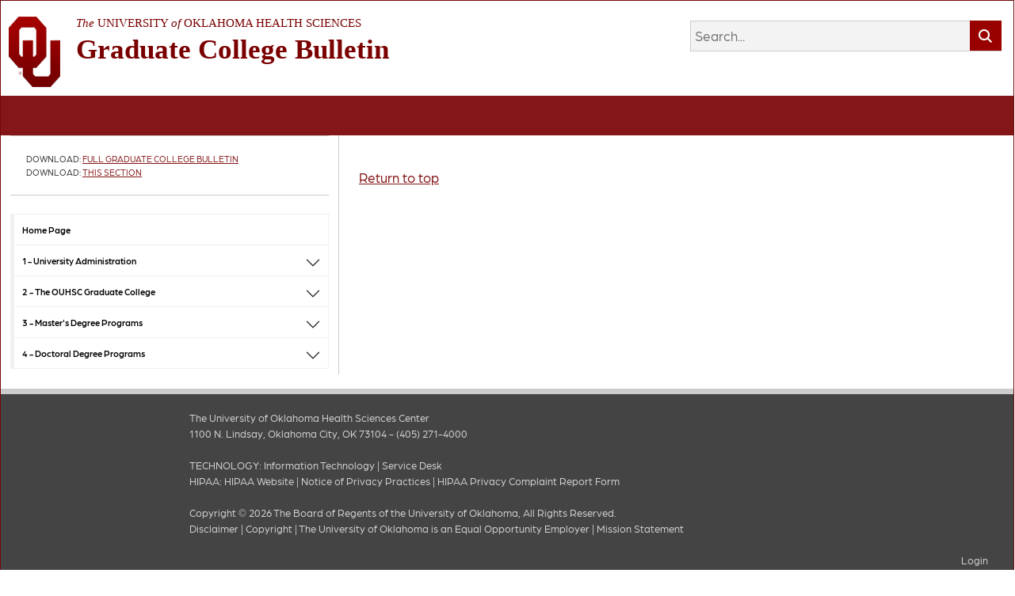

--- FILE ---
content_type: text/html; charset=utf-8
request_url: https://graduatecollegebulletin.ouhsc.edu/hbSections.aspx?ID=499
body_size: 23279
content:



<!DOCTYPE html>
<html lang="en-us">
<head><title>
	Graduate College Bulletin
</title><meta name="viewport" content="width=device-width, initial-scale=1" />

    <!-- HTML5 shim and Respond.js for IE8 support of HTML5 elements and media queries -->
    <!-- WARNING: Respond.js doesn't work if you view the page via file:// -->
    <!--[if lt IE 9]>
      <script src="https://oss.maxcdn.com/html5shiv/3.7.2/html5shiv.min.js"></script>
      <script src="https://oss.maxcdn.com/respond/1.4.2/respond.min.js"></script>
    <![endif]-->

    
    <link href="Fonts/fonts.googleapis.com_css_family=Lato_400,300,700.css" rel="stylesheet" type="text/css" />
    


    <!-- jQuery (necessary for Bootstrap's JavaScript plugins) -->
    
    <script src="../Scripts/ajax.googleapis.com_ajax_libs_jquery_1.11.3_jquery.min.js"></script>
    <!-- Latest compiled and minified CSS -->
    
    <link href="https://cdn.jsdelivr.net/npm/bootstrap@5.2.0-beta1/dist/css/bootstrap.min.css" rel="stylesheet" integrity="sha384-0evHe/X+R7YkIZDRvuzKMRqM+OrBnVFBL6DOitfPri4tjfHxaWutUpFmBp4vmVor" crossorigin="anonymous" />

    <!-- Optional theme -->
    
    <link href="css/maxcdn.bootstrapcdn.com_bootstrap_3.3.5_css_bootstrap-theme.min.css" rel="stylesheet" />

    <!-- Latest compiled and minified JavaScript -->
    
    

    <script src="../Scripts/BootstrapNav.js"></script>

    <script src="https://kit.fontawesome.com/937866a5fc.js" crossorigin="anonymous"></script>

    
    <link href="Scripts/jquery-ui-1.9.2.custom/css/hsc-theme/jquery-ui-1.9.2.custom.css" rel="stylesheet" />
    
    
    <script src="../Scripts/code.jquery.com_ui_1.10.2_jquery-ui.js"></script>



    <link rel="stylesheet" href="css/skipmenu.css" /><link rel="stylesheet" href="css/responsive.css?v=4" /><link rel="stylesheet" href="css/loader.css?v=2" /><link rel="stylesheet" href="https://ouhsc.edu/shared/css/googleSearch.css" />

    

    
    <script>
        $(function () {
            var activeIndex = parseInt($('#hidAccordionIndex').val());

              $("#accordion").accordion({
                  header: '.accordionHeader',
                  icons: icons,
                  collapsible: true,
                  heightStyle: "content",
                  //active: false,
                  active: 0, // This shows a syntax error but it isn't really
                  activate: function (event, ui) {
                      var index = $(this).children('.accordionHeader').index(ui.newHeader);
                      $("#hidAccordionIndex").val(index);
                  }
              });

              var icons = {
                  header: "ui-icon-circle-arrow-e",
                  activeHeader: "ui-icon-circle-arrow-s"
              };
              $("#toggle").button().click(function () {
                  if ($("#accordion").accordion("option", "icons")) {
                      $("#accordion").accordion("option", "icons", null);
                  } else {
                      $("#accordion").accordion("option", "icons", icons);
                  }
              });
          });
    </script>
    

    <script src="../Scripts/customScripts.js"></script>


    
    <meta name="theme-color" content="#710000" />
    <link rel="apple-touch-icon-precomposed" sizes="57x57" href="/Images/Icons/launcher-icon-57x57.png" />
    <link rel="apple-touch-icon-precomposed" sizes="60x60" href="/Images/Icons/launcher-icon-60x60.png" />
    <link rel="apple-touch-icon-precomposed" sizes="72x72" href="/Images/Icons/launcher-icon-72x72.png" />
    <link rel="apple-touch-icon-precomposed" sizes="76x76" href="/Images/Icons/launcher-icon-76x76.png" />
    <link rel="apple-touch-icon-precomposed" sizes="114x114" href="/Images/Icons/launcher-icon-114x114.png" />
    <link rel="apple-touch-icon-precomposed" sizes="120x120" href="/Images/Icons/launcher-icon-120x120.png" />
    <link rel="apple-touch-icon-precomposed" sizes="144x144" href="/Images/Icons/launcher-icon-144x144.png" />
    <link rel="apple-touch-icon-precomposed" sizes="152x152" href="/Images/Icons/launcher-icon-152x152.png" />

    
    
    
    

    
    
    


    

    
    

    <script>
        //function TOCAccordion() {
        //    $(function () {
        //        $("#showTOCaccordion").accordion({
        //            collapsible: true,
        //            active: false,
        //            heightStyle: "content",
        //            //header: '#ContentPlaceHolderColLeft_TOC1_col_left_top'
        //            header: '.expandMenu'
        //        });
        //    });
        //}
        //function TOCAccordionClear() {
        //    $(function () {
        //        $("#showTOCaccordion").accordion({
        //            collapsible: true,
        //            active: false,
        //            heightStyle: "content",
        //            header: ''
        //        });
        //    });
        //}
        //function checkSize() {
        //    if ($(window).width() <= 500) {
        //        TOCAccordion();
        //    }
        //    if ($(window).width() > 500) {
        //        TOCAccordionClear();
        //    }
        //}


        //checkSize();
        //$(window).resize(function () {
        //    checkSize();
        //});
    </script>

    <script>
        (function (i, s, o, g, r, a, m) {
            i['GoogleAnalyticsObject'] = r; i[r] = i[r] || function () {
                (i[r].q = i[r].q || []).push(arguments)
            }, i[r].l = 1 * new Date(); a = s.createElement(o),
                m = s.getElementsByTagName(o)[0]; a.async = 1; a.src = g; m.parentNode.insertBefore(a, m)
        })(window, document, 'script', 'https://www.google-analytics.com/analytics.js', 'ga');

        ga('create', 'UA-2521120-26', 'auto');
        ga('send', 'pageview');

    </script>

    <!-- Google tag (gtag.js) -->
    <script async src="https://www.googletagmanager.com/gtag/js?id=G-CH0K9K0ZBL"></script>
    <script>
        window.dataLayer = window.dataLayer || [];
        function gtag() { dataLayer.push(arguments); }
        gtag('js', new Date());

        gtag('config', 'G-CH0K9K0ZBL');
    </script>

    <!-- All OUHSC Google tag (gtag.js) -->
    <script async src="https://www.googletagmanager.com/gtag/js?id=G-0G9K59BMH7"></script>
    <script>
        window.dataLayer = window.dataLayer || [];
        function gtag() { dataLayer.push(arguments); }
        gtag('js', new Date());

        gtag('config', 'G-0G9K59BMH7');
    </script>


    
    
    <script>

        var dManifest = {
            "key": "AIzaSyCX8C82foHRWnqiz2Ps9EAwEWJqdA1OraM",
            "name": "Graduate College Bulletin",
            "short_name": "Graduate College Bulletin",
            "display": "standalone",
            "start_url": "/",
            "theme_color": "#FAF9F4",
            "background_color": "#FFFFFF",
            "dir": "ltr",
            "orientation": "portrait",
            "description": "",
            "categories": ["education", "medical"],
            "share_target": {
                "action": "/share-target/",
                "method": "GET",
                "params": {
                    "title": "title",
                    "text": "text",
                    "url": "url"
                }
            },
            "shortcuts": [
                {
                    "name": "Visit Homepage",
                    "short_name": "Homepage",
                    "description": "Jump back to the homepage.",
                    "url": "/",
                    "icons": [
                        {
                            "src": "",
                            "sizes": ""
                        }
                    ]
                }
            ],
            "icons": [
                {
                    "src": "Images/Icons/Launchers/Graduate College Bulletin/launcher-icon-48x48.png",
                    "type": "image/png",
                    "sizes": "48x48"
                },
                {
                    "src": "Images/Icons/Launchers/Graduate College Bulletin/launcher-icon-96x96.png",
                    "type": "image/png",
                    "sizes": "96x96"
                },
                {
                    "src": "Images/Icons/Launchers/Graduate College Bulletin/launcher-icon-128x128.png",
                    "type": "image/png",
                    "sizes": "128x128"
                },
                {
                    "src": "Images/Icons/Launchers/Graduate College Bulletin/launcher-icon-144x144.png",
                    "type": "image/png",
                    "sizes": "144x144"
                },
                {
                    "src": "Images/Icons/Launchers/Graduate College Bulletin/launcher-icon-192x192.png",
                    "type": "image/png",
                    "sizes": "192x192"
                },
                {
                    "src": "Images/Icons/Launchers/Graduate College Bulletin/launcher-icon-512x512.png",
                    "type": "image/png",
                    "sizes": "512x512"
                }
            ]
        }
        const manifestLink = $("#manifest");
        manifestLink.rel = "manifest";
        const stringManifest = JSON.stringify(dManifest);
        manifestLink.setAttribute('href', 'data:application/json;charset=utf-8,' + encodeURIComponent(stringManifest))
        document.head.appendChild(manifestLink);
    </script>
    

    
    <link rel="stylesheet" href="../css/Style.css?v=2" />
    <link rel="stylesheet" href="../css/Style-OUBrand2023.css?v=3" />
    <link rel="stylesheet" href="https://use.typekit.net/dzt0fwg.css">

</head>
<body>
    <form method="post" action="./hbSections.aspx?ID=499" id="form1">
<div class="aspNetHidden">
<input type="hidden" name="__EVENTTARGET" id="__EVENTTARGET" value="" />
<input type="hidden" name="__EVENTARGUMENT" id="__EVENTARGUMENT" value="" />
<input type="hidden" name="__VIEWSTATE" id="__VIEWSTATE" value="/[base64]/[base64]/[base64]/[base64]/[base64]/[base64]/[base64]/[base64]/[base64]/[base64]/[base64]/[base64]/[base64]/[base64]/[base64]/[base64]/[base64]/[base64]/[base64]/[base64]/[base64]/[base64]/[base64]/[base64]/[base64]/[base64]/[base64]/[base64]/[base64]/[base64]/[base64]/[base64]/[base64]/[base64]/[base64]/[base64]/[base64]/[base64]/[base64]/[base64]/GIgEG+9XB3ZVlwqW" />
</div>

<script type="text/javascript">
//<![CDATA[
var theForm = document.forms['form1'];
if (!theForm) {
    theForm = document.form1;
}
function __doPostBack(eventTarget, eventArgument) {
    if (!theForm.onsubmit || (theForm.onsubmit() != false)) {
        theForm.__EVENTTARGET.value = eventTarget;
        theForm.__EVENTARGUMENT.value = eventArgument;
        theForm.submit();
    }
}
//]]>
</script>


<script src="/WebResource.axd?d=U7EUAbT6q91Ab3CJwspXkt4vH7g-nn4lQqS8V9Xh42pDN6q85gvNbPLPoUdb28-TomgbFGUBGcnGLR1CF0xo_pQl7VNjuslp_qEmXxY0EE01&amp;t=638901361900000000" type="text/javascript"></script>

<div class="aspNetHidden">

	<input type="hidden" name="__VIEWSTATEGENERATOR" id="__VIEWSTATEGENERATOR" value="3D00E883" />
	<input type="hidden" name="__SCROLLPOSITIONX" id="__SCROLLPOSITIONX" value="0" />
	<input type="hidden" name="__SCROLLPOSITIONY" id="__SCROLLPOSITIONY" value="0" />
	<input type="hidden" name="__EVENTVALIDATION" id="__EVENTVALIDATION" value="/wEdAARtZBVj6Oa6+BTisr07C1NI0OJ6n3uYIjNhTPddRJdz3VPzjZTSPyO7o9P8UDvNa3i+Rbxs1dCjHs+FuwRF1XMue7CjEdvXlhB52WRkWk7nhuBleqexy7CyUd3wfppwqII=" />
</div>
        <input type="hidden" name="ctl00$ctl00$ctl00$hidAccordionIndex" id="hidAccordionIndex" value="0" />
        <div id="skipmenu_skipmenu" class="skip-to-content">
  <p><a href="#col_left">Skip to table of contents</a></p>
  <p><a href="#col_right">Skip to main content</a></p>
  
</div>

        <div id="wrapper">
            <header class="container-xxl">
                <div class="row">
                    <div class="col-md-8 col-12 ">
                        <a href="../default.aspx">
                            <img style="float: left; margin-right: 20px;" src="../Images/template/OU-logo.png" alt="" />
                            <div id="handbook_title">
                                <span id="uni"><em>The</em> University <em>of</em> Oklahoma Health Sciences</span>
                                
                                <span id="title_placeholder" class="hbTitle">Graduate College Bulletin</span>
                                <span id="subtitle_placeholder" class="hbSubtitle"></span>
                            </div>
                        </a>
                    </div>
                    <div class="col-md-4 col-12" style="text-align: right;">
                        
    
    

<div id="search">
    <label for="HeaderRightPlaceholder_StylesHeaderRightAdditions_SearchBox_tbSearch" id="HeaderRightPlaceholder_StylesHeaderRightAdditions_SearchBox_lblSearchText" class="labelHidden">Enter search terms</label>
    <input name="ctl00$ctl00$ctl00$HeaderRightPlaceholder$StylesHeaderRightAdditions$SearchBox$tbSearch" type="text" maxlength="356" id="HeaderRightPlaceholder_StylesHeaderRightAdditions_SearchBox_tbSearch" class="search_textfield_bkgrd search_textfield" title="Search" name="q" value="" placeholder="Search..." OnClick="this.value=&#39;&#39;" />
    <label for="HeaderRightPlaceholder_StylesHeaderRightAdditions_SearchBox_btnSearch" id="HeaderRightPlaceholder_StylesHeaderRightAdditions_SearchBox_lblSearchButton" class="labelHidden">Search</label>
    
    <button onclick="__doPostBack('ctl00$ctl00$ctl00$HeaderRightPlaceholder$StylesHeaderRightAdditions$SearchBox$btnSearch','')" id="HeaderRightPlaceholder_StylesHeaderRightAdditions_SearchBox_btnSearch" class="search_button search_button_icon fa-sharp fa-solid fa-magnifying-glass"></button>
</div>


                    </div>
                </div>
            </header>
            <div id="header_separator"></div>

            <div id="content" class="container-xxl">
                <div class="row">
                    

                    

    <div id="ContentPlaceHolderLeft_col_left" class="col-sm-4 col-12">
        <aside>
            



            <div id="divLeftCol">

                
    
    
    



                <div id="ContentPlaceHolderLeft_DownloadPrint" class="DownloadPrint">
                    <ul>
                        <li>Download: 
                <a id="ContentPlaceHolderLeft_HyperLinkPDFFull" data-role="button" data-inline="true" data-theme="c" data-mini="true" href="pdf.aspx?type=full" target="_new">Full Graduate College Bulletin</a>
                            
                        </li>
                        <li id="ContentPlaceHolderLeft_li_section">
                            
                Download: 
                <a id="ContentPlaceHolderLeft_HyperLinkPDFSection" data-role="button" data-inline="true" data-theme="c" data-mini="true" href="pdf.aspx?type=section&amp;id=499" target="_new">This Section</a>
                            
                        </li>
                    </ul>
                </div>

                <div id="ContentPlaceHolderLeft_TOC1_col_left_top"><div data-role="panel" id="tocPanel">
        <nav id="tocNav" role="navigation" class="navbar navbar-expand-sm navbar-default">
            
                
                    <button type="button" class="navbar-toggler" data-bs-toggle="collapse" data-bs-target="#tocMenu" aria-controls="navbarSupportedContent" aria-expanded="false" aria-label="Toggle navigation">
                        <span class="icon-barText expandMenu navbar-toggler-icon"></span>
                        <span class="navbar-brand">Table of Contents</span>
                    </button>

                
                <div id="tocMenu" class="navbar-collapse collapse">
                    <ol class="tocMenu listStyle_1_A_I_a_i_p1 navbar-nav me-auto mb-2 mb-lg-0"><li class="nav-item"><a href="default.aspx" class="textwrap nav-link" title="Graduate College Bulletin Home Page">Home Page</a></li><li class="nav-item level1 dropdown"><a id="1_University_Administration_(Includes_subsections)" href="hbSections.aspx?ID=475" class="nav-link" title="1 University Administration (Includes subsections)"><span class="toc_title"><span class="toc_number">1 -&nbsp</span><span class="toc_text">University Administration</span></span></a><b class="dropdown-toggle" data-bs-toggle="dropdown" href="#" role="button" title="expand section" aria-expanded="false"><svg xmlns="http://www.w3.org/2000/svg" width="20" height="20" fill="currentColor" class="bi bi-chevron-down" viewBox="0 0 16 16"><path fill-rule="evenodd" d="M1.646 4.646a.5.5 0 0 1 .708 0L8 10.293l5.646-5.647a.5.5 0 0 1 .708.708l-6 6a.5.5 0 0 1-.708 0l-6-6a.5.5 0 0 1 0-.708z"/></svg></b><ol class="dropdown-menu" aria-labeledby="1_University_Administration_(Includes_subsections)"><li class="dropdown-item level2"><a href="hbSections.aspx?ID=508" title="1.1 Equal Opportunity Policy" class="nav-link"><span class="toc_title"><span class="toc_number">1.1 -&nbsp</span><span class="toc_text">Equal Opportunity Policy</span></span></a></li><li class="dropdown-item level2"><a href="hbSections.aspx?ID=522" title="1.2 Academic Appeals" class="nav-link"><span class="toc_title"><span class="toc_number">1.2 -&nbsp</span><span class="toc_text">Academic Appeals</span></span></a></li><li class="dropdown-item level2"><a href="hbSections.aspx?ID=523" title="1.3 Academic Misconduct" class="nav-link"><span class="toc_title"><span class="toc_number">1.3 -&nbsp</span><span class="toc_text">Academic Misconduct</span></span></a></li><li class="dropdown-item level2"><a href="hbSections.aspx?ID=524" title="1.4 Research Programs" class="nav-link"><span class="toc_title"><span class="toc_number">1.4 -&nbsp</span><span class="toc_text">Research Programs</span></span></a></li><li class="dropdown-item level2"><a href="hbSections.aspx?ID=525" title="1.5 Human Subjects in Research" class="nav-link"><span class="toc_title"><span class="toc_number">1.5 -&nbsp</span><span class="toc_text">Human Subjects in Research</span></span></a></li><li class="dropdown-item level2"><a href="hbSections.aspx?ID=526" title="1.6 Use of Vertebrate Animals in Research" class="nav-link"><span class="toc_title"><span class="toc_number">1.6 -&nbsp</span><span class="toc_text">Use of Vertebrate Animals in Research</span></span></a></li><li class="dropdown-item level2"><a href="hbSections.aspx?ID=527" title="1.7 Patent Policy" class="nav-link"><span class="toc_title"><span class="toc_number">1.7 -&nbsp</span><span class="toc_text">Patent Policy</span></span></a></li><li class="dropdown-item level2"><a href="hbSections.aspx?ID=528" title="1.8 Discrimination Policy" class="nav-link"><span class="toc_title"><span class="toc_number">1.8 -&nbsp</span><span class="toc_text">Discrimination Policy</span></span></a></li><li class="dropdown-item level2"><a href="hbSections.aspx?ID=529" title="1.9 Student Accommodations" class="nav-link"><span class="toc_title"><span class="toc_number">1.9 -&nbsp</span><span class="toc_text">Student Accommodations</span></span></a></li><li class="dropdown-item level2"><a href="hbSections.aspx?ID=531" title="1.10 Support of Students and Trainees by Companies" class="nav-link"><span class="toc_title"><span class="toc_number">1.10 -&nbsp</span><span class="toc_text">Support of Students and Trainees by Companies</span></span></a></li><li class="dropdown-item level2"><a href="hbSections.aspx?ID=3282" title="1.11 English Language Proficiency of Instructors" class="nav-link"><span class="toc_title"><span class="toc_number">1.11 -&nbsp</span><span class="toc_text">English Language Proficiency of Instructors</span></span></a></li></ol></li><li class="nav-item level1 dropdown"><a id="2_The_OUHSC_Graduate_College_(Includes_subsections)" href="hbSections.aspx?ID=479" class="nav-link" title="2 The OUHSC Graduate College (Includes subsections)"><span class="toc_title"><span class="toc_number">2 -&nbsp</span><span class="toc_text">The OUHSC Graduate College</span></span></a><b class="dropdown-toggle" data-bs-toggle="dropdown" href="#" role="button" title="expand section" aria-expanded="false"><svg xmlns="http://www.w3.org/2000/svg" width="20" height="20" fill="currentColor" class="bi bi-chevron-down" viewBox="0 0 16 16"><path fill-rule="evenodd" d="M1.646 4.646a.5.5 0 0 1 .708 0L8 10.293l5.646-5.647a.5.5 0 0 1 .708.708l-6 6a.5.5 0 0 1-.708 0l-6-6a.5.5 0 0 1 0-.708z"/></svg></b><ol class="dropdown-menu" aria-labeledby="2_The_OUHSC_Graduate_College_(Includes_subsections)"><li class="dropdown-item level2"><a href="hbSections.aspx?ID=494" title="2.1 Graduate Degree Programs" class="nav-link"><span class="toc_title"><span class="toc_number">2.1 -&nbsp</span><span class="toc_text">Graduate Degree Programs</span></span></a></li><li class="dropdown-item level3"><a href="hbSections.aspx?ID=495" title="2.1.1 Master of Science Degrees (MS) and Doctor of Philosophy Degrees (PhD)" class="nav-link"><span class="toc_title"><span class="toc_number">2.1.1 -&nbsp</span><span class="toc_text">Master of Science Degrees (MS) and Doctor of Philosophy Degrees (PhD)</span></span></a></li><li class="dropdown-item level3"><a href="hbSections.aspx?ID=497" title="2.1.2 MD/PhD Degree" class="nav-link"><span class="toc_title"><span class="toc_number">2.1.2 -&nbsp</span><span class="toc_text">MD/PhD Degree</span></span></a></li><li class="dropdown-item level3"><a href="hbSections.aspx?ID=496" title="2.1.3 Generic Dual Degree Program" class="nav-link"><span class="toc_title"><span class="toc_number">2.1.3 -&nbsp</span><span class="toc_text">Generic Dual Degree Program</span></span></a></li><li class="dropdown-item level3"><a href="hbSections.aspx?ID=498" title="2.1.4 Accelerated Dual Degree Program" class="nav-link"><span class="toc_title"><span class="toc_number">2.1.4 -&nbsp</span><span class="toc_text">Accelerated Dual Degree Program</span></span></a></li><li class="dropdown-item level2"><a href="hbSections.aspx?ID=500" title="2.2 Admission/Application" class="nav-link"><span class="toc_title"><span class="toc_number">2.2 -&nbsp</span><span class="toc_text">Admission/Application</span></span></a></li><li class="dropdown-item level2"><a href="hbSections.aspx?ID=501" title="2.3 Types of Admission" class="nav-link"><span class="toc_title"><span class="toc_number">2.3 -&nbsp</span><span class="toc_text">Types of Admission</span></span></a></li><li class="dropdown-item level3"><a href="hbSections.aspx?ID=502" title="2.3.1 Full Standing to a Degree or Certificate Program" class="nav-link"><span class="toc_title"><span class="toc_number">2.3.1 -&nbsp</span><span class="toc_text">Full Standing to a Degree or Certificate Program</span></span></a></li><li class="dropdown-item level3"><a href="hbSections.aspx?ID=542" title="2.3.2 Probationary Admission to a Degree or Certificate Program" class="nav-link"><span class="toc_title"><span class="toc_number">2.3.2 -&nbsp</span><span class="toc_text">Probationary Admission to a Degree or Certificate Program</span></span></a></li><li class="dropdown-item level3"><a href="hbSections.aspx?ID=543" title="2.3.3 Unclassified Students" class="nav-link"><span class="toc_title"><span class="toc_number">2.3.3 -&nbsp</span><span class="toc_text">Unclassified Students</span></span></a></li><li class="dropdown-item level3"><a href="hbSections.aspx?ID=544" title="2.3.4 Special Students" class="nav-link"><span class="toc_title"><span class="toc_number">2.3.4 -&nbsp</span><span class="toc_text">Special Students</span></span></a></li><li class="dropdown-item level3"><a href="hbSections.aspx?ID=545" title="2.3.5 Postdoctoral Fellows" class="nav-link"><span class="toc_title"><span class="toc_number">2.3.5 -&nbsp</span><span class="toc_text">Postdoctoral Fellows</span></span></a></li><li class="dropdown-item level3"><a href="hbSections.aspx?ID=546" title="2.3.6 Currently Enrolled University of Oklahoma Norman Students" class="nav-link"><span class="toc_title"><span class="toc_number">2.3.6 -&nbsp</span><span class="toc_text">Currently Enrolled University of Oklahoma Norman Students</span></span></a></li><li class="dropdown-item level3"><a href="hbSections.aspx?ID=547" title="2.3.7 International Students" class="nav-link"><span class="toc_title"><span class="toc_number">2.3.7 -&nbsp</span><span class="toc_text">International Students</span></span></a></li><li class="dropdown-item level3"><a href="hbSections.aspx?ID=548" title="2.3.8 Reserved Admission and Readmission" class="nav-link"><span class="toc_title"><span class="toc_number">2.3.8 -&nbsp</span><span class="toc_text">Reserved Admission and Readmission</span></span></a></li><li class="dropdown-item level3"><a href="hbSections.aspx?ID=553" title="2.3.9 Change of Degree or Major" class="nav-link"><span class="toc_title"><span class="toc_number">2.3.9 -&nbsp</span><span class="toc_text">Change of Degree or Major</span></span></a></li><li class="dropdown-item level2"><a href="hbSections.aspx?ID=554" title="2.4 Graduate Assistants" class="nav-link"><span class="toc_title"><span class="toc_number">2.4 -&nbsp</span><span class="toc_text">Graduate Assistants</span></span></a></li><li class="dropdown-item level3"><a href="hbSections.aspx?ID=555" title="2.4.1 Remote Work" class="nav-link"><span class="toc_title"><span class="toc_number">2.4.1 -&nbsp</span><span class="toc_text">Remote Work</span></span></a></li><li class="dropdown-item level3"><a href="hbSections.aspx?ID=559" title="2.4.2 Graduate Research Assistant" class="nav-link"><span class="toc_title"><span class="toc_number">2.4.2 -&nbsp</span><span class="toc_text">Graduate Research Assistant</span></span></a></li><li class="dropdown-item level3"><a href="hbSections.aspx?ID=560" title="2.4.3 Graduate Teaching Assistant" class="nav-link"><span class="toc_title"><span class="toc_number">2.4.3 -&nbsp</span><span class="toc_text">Graduate Teaching Assistant</span></span></a></li><li class="dropdown-item level3"><a href="hbSections.aspx?ID=561" title="2.4.4 GA Appointment Outside Student's Degree-Granting Department" class="nav-link"><span class="toc_title"><span class="toc_number">2.4.4 -&nbsp</span><span class="toc_text">GA Appointment Outside Student's Degree-Granting Department</span></span></a></li><li class="dropdown-item level3"><a href="hbSections.aspx?ID=3283" title="2.4.5 Graduate Students as Staff" class="nav-link"><span class="toc_title"><span class="toc_number">2.4.5 -&nbsp</span><span class="toc_text">Graduate Students as Staff</span></span></a></li><li class="dropdown-item level2"><a href="hbSections.aspx?ID=565" title="2.5 Enrollment Policies" class="nav-link"><span class="toc_title"><span class="toc_number">2.5 -&nbsp</span><span class="toc_text">Enrollment Policies</span></span></a></li><li class="dropdown-item level3"><a href="hbSections.aspx?ID=566" title="2.5.1 Full-Time and Maximum Enrollment" class="nav-link"><span class="toc_title"><span class="toc_number">2.5.1 -&nbsp</span><span class="toc_text">Full-Time and Maximum Enrollment</span></span></a></li><li class="dropdown-item level3"><a href="hbSections.aspx?ID=567" title="2.5.2 Enrollment During General, Comprehensive, or Final Examinations, or Defense" class="nav-link"><span class="toc_title"><span class="toc_number">2.5.2 -&nbsp</span><span class="toc_text">Enrollment During General, Comprehensive, or Final Examinations, or Defense</span></span></a></li><li class="dropdown-item level3"><a href="hbSections.aspx?ID=568" title="2.5.3 Enrollment of Undergraduate Students in Graduate Courses" class="nav-link"><span class="toc_title"><span class="toc_number">2.5.3 -&nbsp</span><span class="toc_text">Enrollment of Undergraduate Students in Graduate Courses</span></span></a></li><li class="dropdown-item level3"><a href="hbSections.aspx?ID=570" title="2.5.4 Faculty and Staff Graduate Enrollment" class="nav-link"><span class="toc_title"><span class="toc_number">2.5.4 -&nbsp</span><span class="toc_text">Faculty and Staff Graduate Enrollment</span></span></a></li><li class="dropdown-item level3"><a href="hbSections.aspx?ID=569" title="2.5.5 Health Sciences Students Enrolling in Norman Campus Courses" class="nav-link"><span class="toc_title"><span class="toc_number">2.5.5 -&nbsp</span><span class="toc_text">Health Sciences Students Enrolling in Norman Campus Courses</span></span></a></li><li class="dropdown-item level3"><a href="hbSections.aspx?ID=571" title="2.5.6 Norman Campus Students Enrolling in Graduate College Courses" class="nav-link"><span class="toc_title"><span class="toc_number">2.5.6 -&nbsp</span><span class="toc_text">Norman Campus Students Enrolling in Graduate College Courses</span></span></a></li><li class="dropdown-item level3"><a href="hbSections.aspx?ID=572" title="2.5.7 Auditor" class="nav-link"><span class="toc_title"><span class="toc_number">2.5.7 -&nbsp</span><span class="toc_text">Auditor</span></span></a></li><li class="dropdown-item level3"><a href="hbSections.aspx?ID=573" title="2.5.8 Class Attendance" class="nav-link"><span class="toc_title"><span class="toc_number">2.5.8 -&nbsp</span><span class="toc_text">Class Attendance</span></span></a></li><li class="dropdown-item level3"><a href="hbSections.aspx?ID=577" title="2.5.9 Request for Leave of Absence" class="nav-link"><span class="toc_title"><span class="toc_number">2.5.9 -&nbsp</span><span class="toc_text">Request for Leave of Absence</span></span></a></li><li class="dropdown-item level3"><a href="hbSections.aspx?ID=578" title="2.5.10 Withdrawing and Dropping Courses" class="nav-link"><span class="toc_title"><span class="toc_number">2.5.10 -&nbsp</span><span class="toc_text">Withdrawing and Dropping Courses</span></span></a></li><li class="dropdown-item level2"><a href="hbSections.aspx?ID=579" title="2.6 Grades" class="nav-link"><span class="toc_title"><span class="toc_number">2.6 -&nbsp</span><span class="toc_text">Grades</span></span></a></li><li class="dropdown-item level3"><a href="hbSections.aspx?ID=580" title="2.6.1 Course Credit in the Graduate College" class="nav-link"><span class="toc_title"><span class="toc_number">2.6.1 -&nbsp</span><span class="toc_text">Course Credit in the Graduate College</span></span></a></li><li class="dropdown-item level3"><a href="hbSections.aspx?ID=581" title="2.6.2 Grades of A, B, C, D, and F" class="nav-link"><span class="toc_title"><span class="toc_number">2.6.2 -&nbsp</span><span class="toc_text">Grades of A, B, C, D, and F</span></span></a></li><li class="dropdown-item level3"><a href="hbSections.aspx?ID=582" title="2.6.3 Grades of S and U" class="nav-link"><span class="toc_title"><span class="toc_number">2.6.3 -&nbsp</span><span class="toc_text">Grades of S and U</span></span></a></li><li class="dropdown-item level3"><a href="hbSections.aspx?ID=583" title="2.6.4 Grade of I" class="nav-link"><span class="toc_title"><span class="toc_number">2.6.4 -&nbsp</span><span class="toc_text">Grade of I</span></span></a></li><li class="dropdown-item level3"><a href="hbSections.aspx?ID=584" title="2.6.5 Grades of X, S, and U for Enrollment in Thesis and Dissertation Research" class="nav-link"><span class="toc_title"><span class="toc_number">2.6.5 -&nbsp</span><span class="toc_text">Grades of X, S, and U for Enrollment in Thesis and Dissertation Research</span></span></a></li><li class="dropdown-item level3"><a href="hbSections.aspx?ID=585" title="2.6.6 Grade of W" class="nav-link"><span class="toc_title"><span class="toc_number">2.6.6 -&nbsp</span><span class="toc_text">Grade of W</span></span></a></li><li class="dropdown-item level3"><a href="hbSections.aspx?ID=586" title="2.6.7 Repeat Coursework" class="nav-link"><span class="toc_title"><span class="toc_number">2.6.7 -&nbsp</span><span class="toc_text">Repeat Coursework</span></span></a></li><li class="dropdown-item level3"><a href="hbSections.aspx?ID=587" title="2.6.8 Transfer Credit" class="nav-link"><span class="toc_title"><span class="toc_number">2.6.8 -&nbsp</span><span class="toc_text">Transfer Credit</span></span></a></li><li class="dropdown-item level3"><a href="hbSections.aspx?ID=588" title="2.6.9 Grade Point System" class="nav-link"><span class="toc_title"><span class="toc_number">2.6.9 -&nbsp</span><span class="toc_text">Grade Point System</span></span></a></li><li class="dropdown-item level3"><a href="hbSections.aspx?ID=589" title="2.6.10 Correcting Grades Reported in Error" class="nav-link"><span class="toc_title"><span class="toc_number">2.6.10 -&nbsp</span><span class="toc_text">Correcting Grades Reported in Error</span></span></a></li><li class="dropdown-item level2"><a href="hbSections.aspx?ID=590" title="2.7 Standards of Performance and Evaluation" class="nav-link"><span class="toc_title"><span class="toc_number">2.7 -&nbsp</span><span class="toc_text">Standards of Performance and Evaluation</span></span></a></li><li class="dropdown-item level3"><a href="hbSections.aspx?ID=591" title="2.7.1 Graduate College Standards" class="nav-link"><span class="toc_title"><span class="toc_number">2.7.1 -&nbsp</span><span class="toc_text">Graduate College Standards</span></span></a></li><li class="dropdown-item level3"><a href="hbSections.aspx?ID=594" title="2.7.2 Academic Probation" class="nav-link"><span class="toc_title"><span class="toc_number">2.7.2 -&nbsp</span><span class="toc_text">Academic Probation</span></span></a></li><li class="dropdown-item level3"><a href="hbSections.aspx?ID=595" title="2.7.3 Program Standards" class="nav-link"><span class="toc_title"><span class="toc_number">2.7.3 -&nbsp</span><span class="toc_text">Program Standards</span></span></a></li><li class="dropdown-item level3"><a href="hbSections.aspx?ID=597" title="2.7.4 Program Annual Review of Student Progress" class="nav-link"><span class="toc_title"><span class="toc_number">2.7.4 -&nbsp</span><span class="toc_text">Program Annual Review of Student Progress</span></span></a></li><li class="dropdown-item level3"><a href="hbSections.aspx?ID=598" title="2.7.5 Residence Requirements" class="nav-link"><span class="toc_title"><span class="toc_number">2.7.5 -&nbsp</span><span class="toc_text">Residence Requirements</span></span></a></li><li class="dropdown-item level2"><a href="hbSections.aspx?ID=599" title="2.8 Graduate Academic Appeals" class="nav-link"><span class="toc_title"><span class="toc_number">2.8 -&nbsp</span><span class="toc_text">Graduate Academic Appeals</span></span></a></li><li class="dropdown-item level2"><a href="hbSections.aspx?ID=600" title="2.9 Responsible Conduct of Research" class="nav-link"><span class="toc_title"><span class="toc_number">2.9 -&nbsp</span><span class="toc_text">Responsible Conduct of Research</span></span></a></li><li class="dropdown-item level2"><a href="hbSections.aspx?ID=603" title="2.10 Graduate College Awards for Academic Excellence" class="nav-link"><span class="toc_title"><span class="toc_number">2.10 -&nbsp</span><span class="toc_text">Graduate College Awards for Academic Excellence</span></span></a></li><li class="dropdown-item level2"><a href="hbSections.aspx?ID=604" title="2.11 Graduation Ceremony" class="nav-link"><span class="toc_title"><span class="toc_number">2.11 -&nbsp</span><span class="toc_text">Graduation Ceremony</span></span></a></li><li class="dropdown-item level2"><a href="hbSections.aspx?ID=706" title="2.12 Optional Practical Training for International Students (OPT)" class="nav-link"><span class="toc_title"><span class="toc_number">2.12 -&nbsp</span><span class="toc_text">Optional Practical Training for International Students (OPT)</span></span></a></li><li class="dropdown-item level2"><a href="hbSections.aspx?ID=606" title="2.13 Graduate Student Travel Policy" class="nav-link"><span class="toc_title"><span class="toc_number">2.13 -&nbsp</span><span class="toc_text">Graduate Student Travel Policy</span></span></a></li><li class="dropdown-item level2"><a href="hbSections.aspx?ID=607" title="2.14 Undergraduate Research Opportunities with HSC Mentors" class="nav-link"><span class="toc_title"><span class="toc_number">2.14 -&nbsp</span><span class="toc_text">Undergraduate Research Opportunities with HSC Mentors</span></span></a></li><li class="dropdown-item level3"><a href="hbSections.aspx?ID=608" title="2.14.1 Students from OU Norman (Two Options)" class="nav-link"><span class="toc_title"><span class="toc_number">2.14.1 -&nbsp</span><span class="toc_text">Students from OU Norman (Two Options)</span></span></a></li><li class="dropdown-item level3"><a href="hbSections.aspx?ID=708" title="2.14.2 Students from External Institutions (Two Options):" class="nav-link"><span class="toc_title"><span class="toc_number">2.14.2 -&nbsp</span><span class="toc_text">Students from External Institutions (Two Options):</span></span></a></li><li class="dropdown-item level2"><a href="hbSections.aspx?ID=609" title="2.15 Summer Undergraduate Research Programs" class="nav-link"><span class="toc_title"><span class="toc_number">2.15 -&nbsp</span><span class="toc_text">Summer Undergraduate Research Programs</span></span></a></li></ol></li><li class="nav-item level1 dropdown"><a id="3_Master's_Degree_Programs_(Includes_subsections)" href="hbSections.aspx?ID=481" class="nav-link" title="3 Master's Degree Programs (Includes subsections)"><span class="toc_title"><span class="toc_number">3 -&nbsp</span><span class="toc_text">Master's Degree Programs</span></span></a><b class="dropdown-toggle" data-bs-toggle="dropdown" href="#" role="button" title="expand section" aria-expanded="false"><svg xmlns="http://www.w3.org/2000/svg" width="20" height="20" fill="currentColor" class="bi bi-chevron-down" viewBox="0 0 16 16"><path fill-rule="evenodd" d="M1.646 4.646a.5.5 0 0 1 .708 0L8 10.293l5.646-5.647a.5.5 0 0 1 .708.708l-6 6a.5.5 0 0 1-.708 0l-6-6a.5.5 0 0 1 0-.708z"/></svg></b><ol class="dropdown-menu" aria-labeledby="3_Master's_Degree_Programs_(Includes_subsections)"><li class="dropdown-item level2"><a href="hbSections.aspx?ID=482" title="3.1 Master of Science Degree (MS)" class="nav-link"><span class="toc_title"><span class="toc_number">3.1 -&nbsp</span><span class="toc_text">Master of Science Degree (MS)</span></span></a></li><li class="dropdown-item level2"><a href="hbSections.aspx?ID=484" title="3.2 Master's Dual Degrees Program" class="nav-link"><span class="toc_title"><span class="toc_number">3.2 -&nbsp</span><span class="toc_text">Master's Dual Degrees Program</span></span></a></li><li class="dropdown-item level2"><a href="hbSections.aspx?ID=711" title="3.3 Accelerated Dual Degree Program" class="nav-link"><span class="toc_title"><span class="toc_number">3.3 -&nbsp</span><span class="toc_text">Accelerated Dual Degree Program</span></span></a></li><li class="dropdown-item level2"><a href="hbSections.aspx?ID=486" title="3.4 Special Master's Degree Program" class="nav-link"><span class="toc_title"><span class="toc_number">3.4 -&nbsp</span><span class="toc_text">Special Master's Degree Program</span></span></a></li><li class="dropdown-item level2"><a href="hbSections.aspx?ID=487" title="3.5 General Master's Degree Requirements" class="nav-link"><span class="toc_title"><span class="toc_number">3.5 -&nbsp</span><span class="toc_text">General Master's Degree Requirements</span></span></a></li><li class="dropdown-item level3"><a href="hbSections.aspx?ID=488" title="3.5.1 Transfer Credit for Master's Degrees" class="nav-link"><span class="toc_title"><span class="toc_number">3.5.1 -&nbsp</span><span class="toc_text">Transfer Credit for Master's Degrees</span></span></a></li><li class="dropdown-item level3"><a href="hbSections.aspx?ID=489" title="3.5.2 Time Limits for Completing Master's Degrees" class="nav-link"><span class="toc_title"><span class="toc_number">3.5.2 -&nbsp</span><span class="toc_text">Time Limits for Completing Master's Degrees</span></span></a></li><li class="dropdown-item level3"><a href="hbSections.aspx?ID=618" title="3.5.3 Outline of Graduate Work" class="nav-link"><span class="toc_title"><span class="toc_number">3.5.3 -&nbsp</span><span class="toc_text">Outline of Graduate Work</span></span></a></li><li class="dropdown-item level3"><a href="hbSections.aspx?ID=619" title="3.5.4 Admission to Candidacy" class="nav-link"><span class="toc_title"><span class="toc_number">3.5.4 -&nbsp</span><span class="toc_text">Admission to Candidacy</span></span></a></li><li class="dropdown-item level3"><a href="hbSections.aspx?ID=620" title="3.5.5 Selection of the Thesis Committee and Topic" class="nav-link"><span class="toc_title"><span class="toc_number">3.5.5 -&nbsp</span><span class="toc_text">Selection of the Thesis Committee and Topic</span></span></a></li><li class="dropdown-item level3"><a href="hbSections.aspx?ID=621" title="3.5.6 Continuous Enrollment Requirements for 5980" class="nav-link"><span class="toc_title"><span class="toc_number">3.5.6 -&nbsp</span><span class="toc_text">Continuous Enrollment Requirements for 5980</span></span></a></li><li class="dropdown-item level3"><a href="hbSections.aspx?ID=622" title="3.5.7 Thesis Reading Copy" class="nav-link"><span class="toc_title"><span class="toc_number">3.5.7 -&nbsp</span><span class="toc_text">Thesis Reading Copy</span></span></a></li><li class="dropdown-item level3"><a href="hbSections.aspx?ID=623" title="3.5.8 Defense of the Thesis" class="nav-link"><span class="toc_title"><span class="toc_number">3.5.8 -&nbsp</span><span class="toc_text">Defense of the Thesis</span></span></a></li><li class="dropdown-item level3"><a href="hbSections.aspx?ID=624" title="3.5.9 The Final Thesis" class="nav-link"><span class="toc_title"><span class="toc_number">3.5.9 -&nbsp</span><span class="toc_text">The Final Thesis</span></span></a></li><li class="dropdown-item level3"><a href="hbSections.aspx?ID=625" title="3.5.10 Comprehensive Examination for Non-Thesis Master's Students" class="nav-link"><span class="toc_title"><span class="toc_number">3.5.10 -&nbsp</span><span class="toc_text">Comprehensive Examination for Non-Thesis Master's Students</span></span></a></li><li class="dropdown-item level2"><a href="hbSections.aspx?ID=626" title="3.6 Graduation Deadlines" class="nav-link"><span class="toc_title"><span class="toc_number">3.6 -&nbsp</span><span class="toc_text">Graduation Deadlines</span></span></a></li></ol></li><li class="nav-item level1 dropdown"><a id="4_Doctoral_Degree_Programs_(Includes_subsections)" href="hbSections.aspx?ID=629" class="nav-link" title="4 Doctoral Degree Programs (Includes subsections)"><span class="toc_title"><span class="toc_number">4 -&nbsp</span><span class="toc_text">Doctoral Degree Programs</span></span></a><b class="dropdown-toggle" data-bs-toggle="dropdown" href="#" role="button" title="expand section" aria-expanded="false"><svg xmlns="http://www.w3.org/2000/svg" width="20" height="20" fill="currentColor" class="bi bi-chevron-down" viewBox="0 0 16 16"><path fill-rule="evenodd" d="M1.646 4.646a.5.5 0 0 1 .708 0L8 10.293l5.646-5.647a.5.5 0 0 1 .708.708l-6 6a.5.5 0 0 1-.708 0l-6-6a.5.5 0 0 1 0-.708z"/></svg></b><ol class="dropdown-menu" aria-labeledby="4_Doctoral_Degree_Programs_(Includes_subsections)"><li class="dropdown-item level2"><a href="hbSections.aspx?ID=630" title="4.1 Doctor of Philosophy Degree (PhD)" class="nav-link"><span class="toc_title"><span class="toc_number">4.1 -&nbsp</span><span class="toc_text">Doctor of Philosophy Degree (PhD)</span></span></a></li><li class="dropdown-item level2"><a href="hbSections.aspx?ID=632" title="4.2 Accelerated Dual Degree Program" class="nav-link"><span class="toc_title"><span class="toc_number">4.2 -&nbsp</span><span class="toc_text">Accelerated Dual Degree Program</span></span></a></li><li class="dropdown-item level2"><a href="hbSections.aspx?ID=633" title="4.3 Graduate Program in Biomedical Sciences" class="nav-link"><span class="toc_title"><span class="toc_number">4.3 -&nbsp</span><span class="toc_text">Graduate Program in Biomedical Sciences</span></span></a></li><li class="dropdown-item level2"><a href="hbSections.aspx?ID=634" title="4.4 MD/PhD Degree Program" class="nav-link"><span class="toc_title"><span class="toc_number">4.4 -&nbsp</span><span class="toc_text">MD/PhD Degree Program</span></span></a></li><li class="dropdown-item level2"><a href="hbSections.aspx?ID=635" title="4.5 Interdisciplinary Doctoral Program" class="nav-link"><span class="toc_title"><span class="toc_number">4.5 -&nbsp</span><span class="toc_text">Interdisciplinary Doctoral Program</span></span></a></li><li class="dropdown-item level2"><a href="hbSections.aspx?ID=639" title="4.6 General Doctoral Degree Requirements" class="nav-link"><span class="toc_title"><span class="toc_number">4.6 -&nbsp</span><span class="toc_text">General Doctoral Degree Requirements</span></span></a></li><li class="dropdown-item level3"><a href="hbSections.aspx?ID=642" title="4.6.1 Transfer Credit for Doctoral Programs" class="nav-link"><span class="toc_title"><span class="toc_number">4.6.1 -&nbsp</span><span class="toc_text">Transfer Credit for Doctoral Programs</span></span></a></li><li class="dropdown-item level3"><a href="hbSections.aspx?ID=643" title="4.6.2 Grade Point Average Computation" class="nav-link"><span class="toc_title"><span class="toc_number">4.6.2 -&nbsp</span><span class="toc_text">Grade Point Average Computation</span></span></a></li><li class="dropdown-item level3"><a href="hbSections.aspx?ID=644" title="4.6.3 Time Limits for Completing Doctoral Degree" class="nav-link"><span class="toc_title"><span class="toc_number">4.6.3 -&nbsp</span><span class="toc_text">Time Limits for Completing Doctoral Degree</span></span></a></li><li class="dropdown-item level3"><a href="hbSections.aspx?ID=645" title="4.6.4 Responsibilities of the Graduate Program or Academic Unit" class="nav-link"><span class="toc_title"><span class="toc_number">4.6.4 -&nbsp</span><span class="toc_text">Responsibilities of the Graduate Program or Academic Unit</span></span></a></li><li class="dropdown-item level2"><a href="hbSections.aspx?ID=648" title="4.7 The Advisory Committee" class="nav-link"><span class="toc_title"><span class="toc_number">4.7 -&nbsp</span><span class="toc_text">The Advisory Committee</span></span></a></li><li class="dropdown-item level2"><a href="hbSections.aspx?ID=649" title="4.8 The General Examination" class="nav-link"><span class="toc_title"><span class="toc_number">4.8 -&nbsp</span><span class="toc_text">The General Examination</span></span></a></li><li class="dropdown-item level3"><a href="hbSections.aspx?ID=650" title="4.8.1 Terminal Master's Degree" class="nav-link"><span class="toc_title"><span class="toc_number">4.8.1 -&nbsp</span><span class="toc_text">Terminal Master's Degree</span></span></a></li><li class="dropdown-item level2"><a href="hbSections.aspx?ID=2586" title="4.9 Non-terminal Master's Degree" class="nav-link"><span class="toc_title"><span class="toc_number">4.9 -&nbsp</span><span class="toc_text">Non-terminal Master's Degree</span></span></a></li><li class="dropdown-item level2"><a href="hbSections.aspx?ID=652" title="4.10 The Doctoral Committee" class="nav-link"><span class="toc_title"><span class="toc_number">4.10 -&nbsp</span><span class="toc_text">The Doctoral Committee</span></span></a></li><li class="dropdown-item level2"><a href="hbSections.aspx?ID=653" title="4.11 The Doctoral Dissertation" class="nav-link"><span class="toc_title"><span class="toc_number">4.11 -&nbsp</span><span class="toc_text">The Doctoral Dissertation</span></span></a></li><li class="dropdown-item level3"><a href="hbSections.aspx?ID=654" title="4.11.1 Requirements for Enrolling in Dissertation Research" class="nav-link"><span class="toc_title"><span class="toc_number">4.11.1 -&nbsp</span><span class="toc_text">Requirements for Enrolling in Dissertation Research</span></span></a></li><li class="dropdown-item level3"><a href="hbSections.aspx?ID=655" title="4.11.2 Dissertation Reading Copy" class="nav-link"><span class="toc_title"><span class="toc_number">4.11.2 -&nbsp</span><span class="toc_text">Dissertation Reading Copy</span></span></a></li><li class="dropdown-item level3"><a href="hbSections.aspx?ID=656" title="4.11.3 Final Oral Examination-Dissertation Defense" class="nav-link"><span class="toc_title"><span class="toc_number">4.11.3 -&nbsp</span><span class="toc_text">Final Oral Examination-Dissertation Defense</span></span></a></li><li class="dropdown-item level3"><a href="hbSections.aspx?ID=658" title="4.11.4 The Final Dissertation" class="nav-link"><span class="toc_title"><span class="toc_number">4.11.4 -&nbsp</span><span class="toc_text">The Final Dissertation</span></span></a></li><li class="dropdown-item level2"><a href="hbSections.aspx?ID=659" title="4.12 Graduation Deadlines" class="nav-link"><span class="toc_title"><span class="toc_number">4.12 -&nbsp</span><span class="toc_text">Graduation Deadlines</span></span></a></li><li class="dropdown-item level2"><a href="hbSections.aspx?ID=660" title="4.13 Diploma and Fees" class="nav-link"><span class="toc_title"><span class="toc_number">4.13 -&nbsp</span><span class="toc_text">Diploma and Fees</span></span></a></li></ol></li></ol>
                </div>
            
        </nav>
    </div>


        
</div>
<style type="text/css">
    .gvtest {
        background-color: #fff;
        position: relative;
        z-index: 99999;
    }
</style>

                
            </div>
            
            
        </aside>
    </div>


                    
    


                    <div id="col_right" class="col-sm-8 col-12 left-border">
	
                        <section>
                            
                            <div id="pageTop">
                                
    

    
    
    

    

    


    
    
<div id="MainContent_ctl00_valSummary" class="msgError" style="display:none;">

	</div>
<span id="MainContent_ctl00_LabelURL"></span>
<div id="MainContent_ctl00_divContent" class="listStyle_1_A_I_a_i_p1"> 
    
    
</div>
<div>

	</div>



    
    

    

    

    
    

    <p>
        <a class="jqm-deeplink clear" href="#pageTop">Return to top</a>
    </p>

                            </div>
                        </section>
                    
</div>
                </div>
            </div>
            

<footer id="footer">
    <div class="container-xxl">
        <div class="row">
            <div class="col-xs-3 col-sm-2">
                <img src="../Images/template/footer_ou_interlock_fade.png" />
            </div>
            <div class="col-xs-9 col-sm-10">
                <p>
                    The University of Oklahoma Health Sciences Center<br />
                    1100 N. Lindsay, Oklahoma City, OK 73104 - (405) 271-4000
                </p>
                <p>
                    TECHNOLOGY: <a href="http://it.ouhsc.edu/">Information Technology</a> | <a href="http://help.ouhsc.edu/">Service Desk</a><br />
                    HIPAA: <a href="http://ouhsc.edu/hipaa/">HIPAA Website</a> | <a href="http://ouhsc.edu/hipaa/">Notice of Privacy Practices</a> | <a href="http://ouhsc.edu/hipaa/">HIPAA Privacy Complaint Report Form</a>
                </p>
                
                <p>
                    Copyright &copy; 2026 The Board of Regents of the University of Oklahoma, All Rights Reserved.<a href="http://www.ou.edu/ouweb/disclaimer/" target="_blank"><br />
                        Disclaimer</a> | <a href="http://www.ou.edu/content/publicaffairs/WebPolicies/copyright.html" target="_blank">Copyright</a> | <a href="http://www.ou.edu/eoo.html" target="_blank">The University of Oklahoma is an Equal Opportunity Employer</a> | <a href="http://www.ouhsc.edu/mission.aspx" target="_blank">Mission Statement</a>
                </p>
            </div>
        </div>
        <div class="row">
            <div class="col-xs-12">
                <div class="float-end">
                    <a href="/Account/Login.aspx" id="footer_footerLogin">Login</a>
                    
                    
                    
                </div>
            </div>
            
            <div class="col-xs-12">
                <div class="float-end">
                    Built and managed by: <a href="http://ouhsc.edu/web/">The OUHSC Web Team</a>
                </div>
            </div>
        </div>

    </div>
</footer>

        </div>
    
<script type="text/javascript">
//<![CDATA[
var Page_ValidationSummaries =  new Array(document.getElementById("MainContent_ctl00_valSummary"));
//]]>
</script>

<script type="text/javascript">
//<![CDATA[
var MainContent_ctl00_valSummary = document.all ? document.all["MainContent_ctl00_valSummary"] : document.getElementById("MainContent_ctl00_valSummary");
MainContent_ctl00_valSummary.validationGroup = "PCISubmit";
//]]>
</script>


<script type="text/javascript">
//<![CDATA[

theForm.oldSubmit = theForm.submit;
theForm.submit = WebForm_SaveScrollPositionSubmit;

theForm.oldOnSubmit = theForm.onsubmit;
theForm.onsubmit = WebForm_SaveScrollPositionOnSubmit;
//]]>
</script>
</form>



    <script src="https://cdn.jsdelivr.net/npm/bootstrap@5.2.0-beta1/dist/js/bootstrap.bundle.min.js" integrity="sha384-pprn3073KE6tl6bjs2QrFaJGz5/SUsLqktiwsUTF55Jfv3qYSDhgCecCxMW52nD2" crossorigin="anonymous"></script>

    

    



    


    




<div id="loadingImageOU">
    <img src="/Images/interlocking_OU1.png" />
</div>

<script>
    $("a").click(function () {
        showLoadingIcon($(this));
    });
    $(".btn").click(function () {
        showLoadingIcon($(this));
    });
    function showLoadingIcon(selector) {
        if (($(selector).is("a") && $(selector).attr("href").substring(0, 1) != "#") || ($(selector).is(":button")) || ($(selector).is(":submit"))) {
            $("#loadingImageOU").css("opacity", 1).css("z-index", "999999");
        }
    }
</script>
</body>
</html>


--- FILE ---
content_type: text/css
request_url: https://graduatecollegebulletin.ouhsc.edu/css/loader.css?v=2
body_size: 1410
content:
/* Only show on mobile */
@media (min-width: 769px) {
    #loadingImageOU {
        display: none;
        visibility: hidden;
    }
}

@media (max-width: 768px) {


    #loadingImageOU {
        display: block;
        visibility: visible;
        opacity: 0; /*js will show it inline*/
        position: fixed;
        top: 0;
        left: 0;
        width: 100%;
        height: 100%;
        text-align: center;
        z-index: -999999;
        transition-duration: 1s;
        animation-name: grow;
        animation-duration: 2s;
        animation-iteration-count: infinite;
        animation-timing-function: ease-in-out;
        animation-direction: alternate;
    }

        #loadingImageOU img {
            /* filter: drop-shadow(2px 2px 0 rgba(255,255,255,.6));
        -webkit-box-shadow: 0px 0px 52px 7px rgba(255,255,255,1);
        -moz-box-shadow: 0px 0px 52px 7px rgba(255,255,255,1);
        box-shadow: 0px 0px 52px 7px rgba(255,255,255,1);*/
            box-shadow: rgba(0, 0, 0, 0.24) 0px 3px 8px;
            text-shadow: 0px 0px 6px #ffffff;
            padding: 100px;
            background-color: #fff;
            border-radius: 30px;
            max-width: 550px;
            height: auto;
        }

    @-webkit-keyframes grow {
        from {
            -webkit-transform: scale(.15);
        }

        to {
            -webkit-transform: scale(.2);
        }
    }






    #loadingImage {
        position: absolute;
        top: 50%;
        right: 50%;
        z-index: 10000;
        display: none; /*js will show it inline*/
    }

    @keyframes ldio-h7mrf82u0s {
        0% {
            transform: rotate(0)
        }

        100% {
            transform: rotate(360deg)
        }
    }

    .ldio-h7mrf82u0s div {
        box-sizing: border-box !important
    }

    .ldio-h7mrf82u0s > div {
        position: absolute;
        width: 144px;
        height: 144px;
        top: 28px;
        left: 28px;
        border-radius: 50%;
        border: 16px solid #000;
        border-color: #720000 transparent #720000 transparent;
        animation: ldio-h7mrf82u0s 2.564102564102564s linear infinite;
    }

        .ldio-h7mrf82u0s > div:nth-child(2) {
            border-color: transparent
        }

            .ldio-h7mrf82u0s > div:nth-child(2) div {
                position: absolute;
                width: 100%;
                height: 100%;
                transform: rotate(45deg);
            }

                .ldio-h7mrf82u0s > div:nth-child(2) div:before, .ldio-h7mrf82u0s > div:nth-child(2) div:after {
                    content: "";
                    display: block;
                    position: absolute;
                    width: 16px;
                    height: 16px;
                    top: -16px;
                    left: 48px;
                    background: #720000;
                    border-radius: 50%;
                    box-shadow: 0 128px 0 0 #720000;
                }

                .ldio-h7mrf82u0s > div:nth-child(2) div:after {
                    left: -16px;
                    top: 48px;
                    box-shadow: 128px 0 0 0 #720000;
                }

    .loadingio-spinner-dual-ring-17jfsbzmoix {
        width: 200px;
        height: 200px;
        display: inline-block;
        overflow: hidden;
        background: none;
    }

    .ldio-h7mrf82u0s {
        width: 100%;
        height: 100%;
        position: relative;
        transform: translateZ(0) scale(1);
        backface-visibility: hidden;
        transform-origin: 0 0; /* see note above */
    }

        .ldio-h7mrf82u0s div {
            box-sizing: content-box;
        }

    @keyframes ldio-h7mrf82u0s {
        0% {
            transform: rotate(0)
        }

        100% {
            transform: rotate(360deg)
        }
    }

    .ldio-h7mrf82u0s div {
        box-sizing: border-box !important
    }

    .ldio-h7mrf82u0s > div {
        position: absolute;
        width: 144px;
        height: 144px;
        top: 28px;
        left: 28px;
        border-radius: 50%;
        border: 16px solid #000;
        border-color: #720000 transparent #720000 transparent;
        animation: ldio-h7mrf82u0s 2.564102564102564s linear infinite;
    }

        .ldio-h7mrf82u0s > div:nth-child(2) {
            border-color: transparent
        }

            .ldio-h7mrf82u0s > div:nth-child(2) div {
                position: absolute;
                width: 100%;
                height: 100%;
                transform: rotate(45deg);
            }

                .ldio-h7mrf82u0s > div:nth-child(2) div:before, .ldio-h7mrf82u0s > div:nth-child(2) div:after {
                    content: "";
                    display: block;
                    position: absolute;
                    width: 16px;
                    height: 16px;
                    top: -16px;
                    left: 48px;
                    background: #720000;
                    border-radius: 50%;
                    box-shadow: 0 128px 0 0 #720000;
                }

                .ldio-h7mrf82u0s > div:nth-child(2) div:after {
                    left: -16px;
                    top: 48px;
                    box-shadow: 128px 0 0 0 #720000;
                }

    .loadingio-spinner-dual-ring-17jfsbzmoix {
        width: 200px;
        height: 200px;
        display: inline-block;
        overflow: hidden;
        background: none;
    }

    .ldio-h7mrf82u0s {
        width: 100%;
        height: 100%;
        position: relative;
        transform: translateZ(0) scale(1);
        backface-visibility: hidden;
        transform-origin: 0 0; /* see note above */
    }

        .ldio-h7mrf82u0s div {
            box-sizing: content-box;
        }
}
